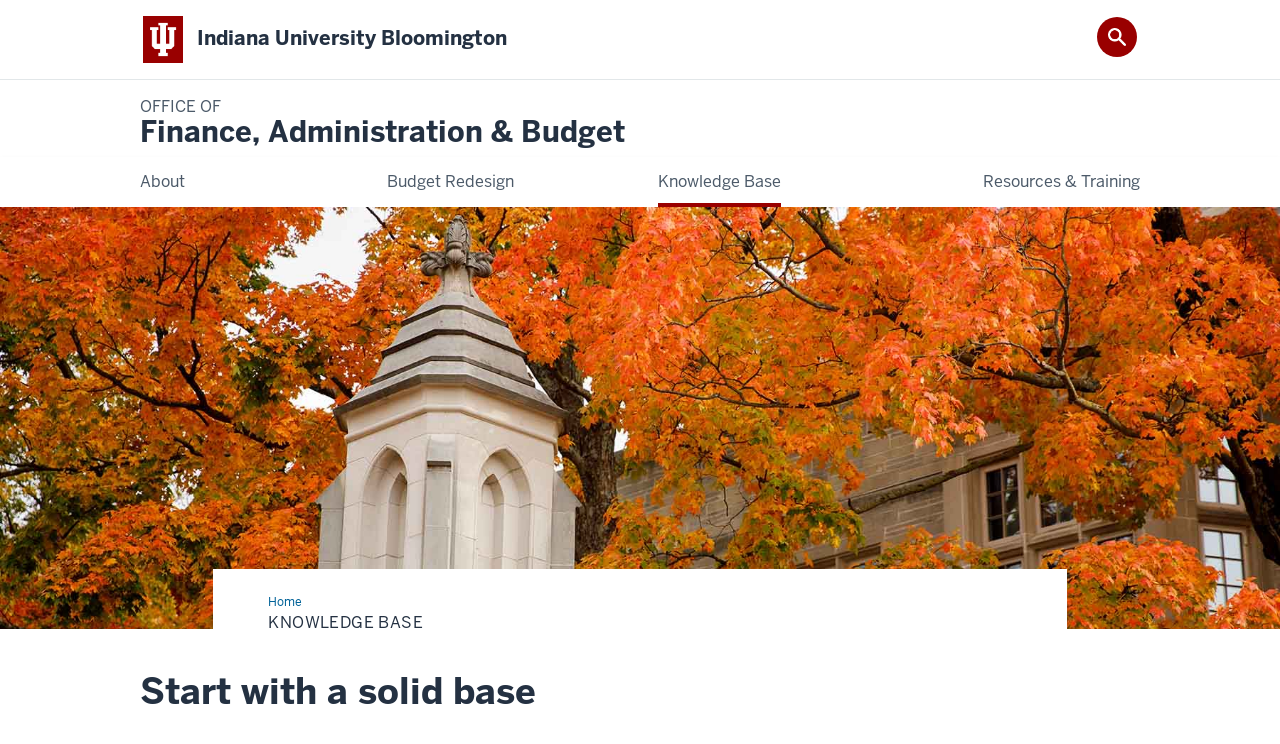

--- FILE ---
content_type: text/html; charset=UTF-8
request_url: https://fab.indiana.edu/knowledge-base/index.html
body_size: 5851
content:
<!DOCTYPE HTML><html class="no-js ie9" itemscope="itemscope" itemtype="http://schema.org/Webpage" lang="en-US"><head prefix="og: http://ogp.me/ns# profile: http://ogp.me/ns/profile# article: http://ogp.me/ns/article#"><meta charset="utf-8"/><meta content="width=device-width, initial-scale=1.0" name="viewport"/><title>Knowledge Base: Office of Finance, Administration &amp; Budget: Indiana University Bloomington</title><meta content="33d17741814f4e10677765215678b962" name="id"/><meta content="knowledge base, knowledgebase, policies" name="keywords"/><meta content="This page features a knowledge base where users will find financial activities and related policies at IU." name="description"/><meta content="IE=edge" http-equiv="X-UA-Compatible"/><link href="https://assets.iu.edu/favicon.ico" rel="shortcut icon" type="image/x-icon"/><!-- Canonical URL --><link href="https://fab.indiana.edu/knowledge-base/index.html" itemprop="url" rel="canonical"/><!-- Facebook Open Graph --><meta content="https://fab.indiana.edu/images/knowledge-base/banner-desktop-foliage-pillar.jpg" property="og:image"/><meta content="Knowledge Base" property="og:title"/><meta content="This page features a knowledge base where users will find financial activities and related policies at IU." property="og:description"/><meta content="https://fab.indiana.edu/knowledge-base/index.html" property="og:url"/><meta content="Office of Finance, Administration &amp; Budget" property="og:site_name"/><meta content="en_US" property="og:locale"/><meta content="website" property="og:type"/><!-- Twitter Card Tags --><meta content="https://fab.indiana.edu/images/knowledge-base/banner-desktop-foliage-pillar.jpg" name="twitter:image:src"/><meta content="Knowledge Base" name="twitter:title"/><meta content="This page features a knowledge base where users will find financial activities and related policies at IU." name="twitter:description"/><meta content="summary_large_image" name="twitter:card"/><!-- Google/Microdata Tags --><meta content="https://fab.indiana.edu/images/knowledge-base/banner-desktop-foliage-pillar.jpg" itemprop="image"/><meta content="Knowledge Base" itemprop="name"/><meta content="This page features a knowledge base where users will find financial activities and related policies at IU." itemprop="description"/>
                        	
		    
                        
            
                                        <!--Adapted for Site Kube--><link as="font" crossorigin="" href="https://fonts.iu.edu/fonts/benton-sans-regular.woff" rel="preload" type="font/woff2"/>
<link as="font" crossorigin="" href="https://fonts.iu.edu/fonts/benton-sans-bold.woff" rel="preload" type="font/woff2"/>
<link rel="preconnect" href="https://fonts.iu.edu" crossorigin=""/>
<link rel="dns-prefetch" href="https://fonts.iu.edu"/>
<link rel="stylesheet" type="text/css" href="//fonts.iu.edu/style.css?family=BentonSans:regular,bold|BentonSansCond:regular,bold|GeorgiaPro:regular|BentonSansLight:regular"/>
<link rel="stylesheet" href="//assets.iu.edu/web/fonts/icon-font.css?2024-03-07" media="screen"/>
<link rel="stylesheet" href="//assets.iu.edu/web/3.3.x/css/iu-framework.min.css?2024-09-05"/>
<link rel="stylesheet" href="//assets.iu.edu/brand/3.3.x/brand.min.css?2023-07-13"/>
<link rel="stylesheet" href="//assets.iu.edu/search/3.3.x/search.min.css?2022-06-02"/>
<script src="//assets.iu.edu/web/1.5/libs/modernizr.min.js"></script><!--END: Adapted for Site Kube-->
<link href="/_assets/css/site.css" rel="stylesheet" type="text/css" />
    
                            
        <script src="https://assets.iu.edu/web/1.5/libs/modernizr.min.js"></script>	
    	
            <script>	
                window.dataLayer = window.dataLayer || []; 	
                	
                	
                document.addEventListener('readystatechange', function() {	
                    if (document.readyState === 'interactive') {	
                        let pageMetaDataReported	
          	
                        for (var obj of window.dataLayer) {	
                            if (Object.values(obj).includes('pageMetaData')) {	
                                pageMetaDataReported = true	
                            }	
                        }	
                    	
                        if (!pageMetaDataReported) {	
                            window.dataLayer.push({	
                                'event': 'iu_pageMetaData',	
                                'campus_name': 'IU Bloomington',	
                                'site_name': 'Office of Finance, Administration & Budget'	
                            })	
                        }	
                    }	
                })	
            </script>	
            <script>    	
                            	
                document.addEventListener('click', function handleNavigationClicks(event) {	
                     var clickOnMobileNav =  event.target.closest('.mobile.off-canvas-list > ul > li > a') 	
                    var clickOnMobileNavMenu = event.target.closest('.mobile.off-canvas-list > ul > li.has-children > ul > li > a')	
                    var clickOnMainNav = event.target.closest('nav.main > ul > li > a')	
                    var clickOnMenu = event.target.closest('nav.main .children > li > a')	
      	
                    if (!clickOnMainNav && !clickOnMenu && !clickOnMobileNavMenu && !clickOnMobileNav) {	
                        return	
                    }	
      	
                    if (clickOnMainNav) {    	
                        window.dataLayer.push({	
                          'event': 'iu_click_header_nav',	
                          'element_text': clickOnMainNav.innerText.trim()	
                        })	
                    } else if (clickOnMobileNav) {	
                        window.dataLayer.push({	
                          'event': 'iu_click_header_nav',	
                          'element_text': clickOnMobileNav.innerText.trim()	
                        })	
                    } else if (clickOnMenu) {	
                        window.dataLayer.push({	
                          'event': 'iu_click_header_menu',	
                          'element_text': clickOnMenu.innerText.trim()	
                        })	
                    } else if (clickOnMobileNavMenu) {	
                        window.dataLayer.push({	
                          'event': 'iu_click_header_menu',	
                          'element_text': clickOnMobileNavMenu.innerText.trim()	
                        })	
                    }	
                })	
            </script>	
            	
                        
            
                                        

    <script>//<![CDATA[

     

    (function(w,d,s,l,i){w[l]=w[l]||[];w[l].push({'gtm.start':

    new Date().getTime(),event:'gtm.js'});var f=d.getElementsByTagName(s)[0],

    j=d.createElement(s),dl=l!='dataLayer'?'&l='+l:'';j.async=true;j.src=

    '//www.googletagmanager.com/gtm.js?id='+i+dl;f.parentNode.insertBefore(j,f);

    })(window,document,'script','dataLayer','GTM-WJFT899');

     

    // ]]></script>

<script type="text/javascript">
    (function(c,l,a,r,i,t,y){
        c[a]=c[a]||function(){(c[a].q=c[a].q||[]).push(arguments)};
        t=l.createElement(r);t.async=1;t.src="https://www.clarity.ms/tag/"+i;
        y=l.getElementsByTagName(r)[0];y.parentNode.insertBefore(t,y);
    })(window, document, "clarity", "script", "ijv2klffuj");
</script>    
                            
        </head><body class="mahogany has-banner has-page-title kb-index landmarks">
                        	
		    
                        
            
                                        <noscript><iframe src="https://www.googletagmanager.com/ns.html?id=GTM-WJFT899"   height="0" width="0" style="display:none;visibility:hidden" aria-hidden="true" alt=""></iframe></noscript>    
                            
        <header id="header">
                        	
		    
                        
            
                                        <div id="skipnav">
<ul>
<li><a href="#content">Skip to Content</a></li>
<li><a href="#nav-main">Skip to Main Navigation</a></li>
<li><a href="#search">Skip to Search</a></li>
</ul>
<hr /></div>    
                            
        
            
            
                                <div class="iub" id="branding-bar" itemscope="itemscope" itemtype="http://schema.org/CollegeOrUniversity">
    <div class="row pad">
			<img alt="" src="//assets.iu.edu/brand/3.3.x/trident-large.png"/>
			<p id="iu-campus">
				<a href="https://bloomington.iu.edu" title="Indiana University Bloomington">
					<span class="show-on-desktop" id="campus-name" itemprop="name">Indiana University Bloomington</span>
					<span class="show-on-tablet" itemprop="name">Indiana University Bloomington</span>
					<span class="show-on-mobile" itemprop="name">IU Bloomington</span>
				</a>
			</p>
	</div>
</div>    
                       
        
            
            
                                <system-region name="DEFAULT">
    
    
    <div id="toggles">
    <div class="row pad">
        <a aria-controls="search" aria-expanded="false" class="button search-toggle" href="../search"><img alt="Open Search" src="//assets.iu.edu/search/3.x/search.png"/></a>
    </div>
</div>

<div aria-hidden="true" class="search-box" id="search" role="search"></div>
</system-region>    
                       
        
                                
          
    
                    
        
    
        <div id="offCanvas" class="hide-for-large" role="navigation" aria-label="Mobile">
<button class="menu-toggle button hide-for-large" data-toggle="iu-menu">Menu</button><div id="iu-menu" class="off-canvas position-right off-canvas-items" data-off-canvas="" data-position="right"><div class="mobile off-canvas-list" itemscope="itemscope" itemtype="http://schema.org/SiteNavigationElement"><ul>
<li class="has-children">
<a href="https://fab.indiana.edu/about/index.html" itemprop="url"><span itemprop="name">About</span></a><ul class="children">
<li><a href="https://fab.indiana.edu/about/senior-leadership/index.html" itemprop="url"><span itemprop="name">Senior Leadership</span></a></li>
<li class="has-children">
<a href="https://fab.indiana.edu/about/shared-services-leaders/index.html" itemprop="url"><span itemprop="name">Shared Services Leaders</span></a><ul class="children">
<li><a href="https://fab.indiana.edu/about/shared-services-leaders/bauer-ash.html" itemprop="url"><span itemprop="name">Ash Bauer</span></a></li>
<li><a href="https://fab.indiana.edu/about/shared-services-leaders/trueblood-emilie.html" itemprop="url"><span itemprop="name">Emilie Trueblood</span></a></li>
<li><a href="https://fab.indiana.edu/about/shared-services-leaders/winslow-edmonson-cassi.html" itemprop="url"><span itemprop="name">Cassi Winslow</span></a></li>
<li><a href="https://fab.indiana.edu/about/shared-services-leaders/vazquez-soto-nancy.html" itemprop="url"><span itemprop="name">Nancy Y Vázquez-Soto</span></a></li>
<li><a href="https://fab.indiana.edu/about/shared-services-leaders/voukidis-marika.html" itemprop="url"><span itemprop="name">Marika Voukidis</span></a></li>
<li><a href="https://fab.indiana.edu/about/shared-services-leaders/burt-shawnee.html" itemprop="url"><span itemprop="name">Shawnee Burt</span></a></li>
<li><a href="https://fab.indiana.edu/about/shared-services-leaders/brock-jeanette.html" itemprop="url"><span itemprop="name">Jeanette Brock</span></a></li>
<li><a href="https://fab.indiana.edu/about/shared-services-leaders/ross-quinn.html" itemprop="url"><span itemprop="name">Quinn Ross</span></a></li>
<li><a href="https://fab.indiana.edu/about/shared-services-leaders/luke-balaban.html" itemprop="url"><span itemprop="name">Luke Balaban</span></a></li>
</ul>
</li>
<li class="has-children">
<a href="https://fab.indiana.edu/about/fiscal-officers/index.html" itemprop="url"><span itemprop="name">Campus Financial Leaders</span></a><ul class="children">
<li><a href="https://fab.indiana.edu/about/fiscal-officers/cassidy-jennifer.html" itemprop="url"><span itemprop="name">Jennifer Cassidy</span></a></li>
<li><a href="https://fab.indiana.edu/about/fiscal-officers/simpson-marcy.html" itemprop="url"><span itemprop="name">Marcy Simpson</span></a></li>
<li><a href="https://fab.indiana.edu/about/fiscal-officers/hartman-michelle.html" itemprop="url"><span itemprop="name">Michelle Hartman</span></a></li>
<li><a href="https://fab.indiana.edu/about/fiscal-officers/ferguson-deborah.html" itemprop="url"><span itemprop="name">Deborah Ferguson</span></a></li>
<li><a href="https://fab.indiana.edu/about/fiscal-officers/margherio-hillary.html" itemprop="url"><span itemprop="name">Hillary Margherio</span></a></li>
<li><a href="https://fab.indiana.edu/about/fiscal-officers/mcbride-lori.html" itemprop="url"><span itemprop="name">Lori McBride</span></a></li>
<li><a href="https://fab.indiana.edu/about/fiscal-officers/vanpelt-amy.html" itemprop="url"><span itemprop="name">Amy Van Pelt</span></a></li>
<li><a href="https://fab.indiana.edu/about/fiscal-officers/obrien-katie.html" itemprop="url"><span itemprop="name">Katie O'Brien</span></a></li>
<li><a href="https://fab.indiana.edu/about/fiscal-officers/prather-amanda.html" itemprop="url"><span itemprop="name">Amanda Prather</span></a></li>
<li><a href="https://fab.indiana.edu/about/fiscal-officers/tweedie-john.html" itemprop="url"><span itemprop="name">John Tweedie</span></a></li>
<li><a href="https://fab.indiana.edu/about/fiscal-officers/noth-mike.html" itemprop="url"><span itemprop="name">Mike Noth</span></a></li>
<li><a href="https://fab.indiana.edu/about/fiscal-officers/butler-paul.html" itemprop="url"><span itemprop="name">Paul Butler</span></a></li>
<li><a href="https://fab.indiana.edu/about/fiscal-officers/higgins-katie.html" itemprop="url"><span itemprop="name">Kate Higgins</span></a></li>
<li><a href="https://fab.indiana.edu/about/fiscal-officers/peters-jake.html" itemprop="url"><span itemprop="name">Jake Peters</span></a></li>
<li><a href="https://fab.indiana.edu/about/fiscal-officers/schroeder-amanda.html" itemprop="url"><span itemprop="name">Amanda Schroeder</span></a></li>
<li><a href="https://fab.indiana.edu/about/fiscal-officers/collins-kevin.html" itemprop="url"><span itemprop="name">Kevin Collins</span></a></li>
<li><a href="https://fab.indiana.edu/about/fiscal-officers/tirey-samantha.html" itemprop="url"><span itemprop="name">Samantha Tirey</span></a></li>
</ul>
</li>
<li><a href="https://fab.indiana.edu/about/campus-aux-leaders/index.html" itemprop="url"><span itemprop="name">Campus Auxiliaries Leaders</span></a></li>
<li class="has-children">
<a href="https://fab.indiana.edu/about/contact/index.html" itemprop="url"><span itemprop="name">Contact</span></a><ul class="children"><li><a href="https://fab.indiana.edu/about/contact/campus-offices/index.html" itemprop="url"><span itemprop="name">Related Campus Offices</span></a></li></ul>
</li>
</ul>
</li>
<li class="has-children">
<a href="https://fab.indiana.edu/budget-redesign/index.html" itemprop="url"><span itemprop="name">Budget Redesign</span></a><ul class="children">
<li><a href="https://fab.indiana.edu/budget-redesign/timeline/index.html" itemprop="url"><span itemprop="name">Budget Model Redesign Timeline</span></a></li>
<li><a href="https://fab.indiana.edu/budget-redesign/campus-involvement/index.html" itemprop="url"><span itemprop="name">Campus Involvement</span></a></li>
<li class="has-children">
<a href="https://fab.indiana.edu/budget-redesign/conceptual-model/index.html" itemprop="url"><span itemprop="name">Conceptual Budget Model</span></a><ul class="children"><li><a href="https://fab.indiana.edu/budget-redesign/conceptual-model/funding-allocation/index.html" itemprop="url"><span itemprop="name">Funding Allocation</span></a></li></ul>
</li>
<li><a href="https://fab.indiana.edu/budget-redesign/budget-model-resources/index.html" itemprop="url"><span itemprop="name">Budget Model Resources</span></a></li>
</ul>
</li>
<li><a href="https://fab.indiana.edu/knowledge-base/index.html" itemprop="url"><span itemprop="name">Knowledge Base</span></a></li>
<li class="has-children">
<a href="https://fab.indiana.edu/training-presentations/index.html" itemprop="url"><span itemprop="name">Resources &amp; Training</span></a><ul class="children">
<li><a href="https://fab.indiana.edu/training-presentations/updates-events/index.html" itemprop="url"><span itemprop="name">Events</span></a></li>
<li><a href="https://fab.indiana.edu/training-presentations/presentations/index.html" itemprop="url"><span itemprop="name">Presentations</span></a></li>
<li><a href="https://fab.indiana.edu/training-presentations/connect.html" itemprop="url"><span itemprop="name">Connect with CATS</span></a></li>
</ul>
</li>
</ul></div></div>
</div>
    
                    
        
        
                                <div class="site-header" itemscope="itemscope" itemtype="http://schema.org/CollegeOrUniversity">
        <div class="row pad">
                
                            
                    <h2><a itemprop="department" class="title" href="/index.html"><span class='small' color='#6e635a' style='margin-right: 2px;'>Office of</span> Finance, Administration &amp; Budget</a></h2>                
                        
        </div>
    </div>    
                    
    
                                
          
    
                    
        
    
        <nav aria-label="Main" id="nav-main" role="navigation" itemscope="itemscope" itemtype="http://schema.org/SiteNavigationElement" class="main show-for-large dropdown"><ul class="row pad"><li class="show-on-sticky home"><a href="/" aria-label="Home">Home</a></li><li class="first"><a href="https://fab.indiana.edu/about/index.html" itemprop="url"><span itemprop="name">About</span></a><ul class="children"><li><a href="https://fab.indiana.edu/about/senior-leadership/index.html" itemprop="url"><span itemprop="name">Senior Leadership</span></a></li><li><a href="https://fab.indiana.edu/about/shared-services-leaders/index.html" itemprop="url"><span itemprop="name">Shared Services Leaders</span></a></li><li><a href="https://fab.indiana.edu/about/fiscal-officers/index.html" itemprop="url"><span itemprop="name">Campus Financial Leaders</span></a></li><li><a href="https://fab.indiana.edu/about/campus-aux-leaders/index.html" itemprop="url"><span itemprop="name">Campus Auxiliaries Leaders</span></a></li><li><a href="https://fab.indiana.edu/about/contact/index.html" itemprop="url"><span itemprop="name">Contact</span></a></li></ul></li><li><a href="https://fab.indiana.edu/budget-redesign/index.html" itemprop="url"><span itemprop="name">Budget Redesign</span></a><ul class="children"><li><a href="https://fab.indiana.edu/budget-redesign/timeline/index.html" itemprop="url"><span itemprop="name">Budget Model Redesign Timeline</span></a></li><li><a href="https://fab.indiana.edu/budget-redesign/campus-involvement/index.html" itemprop="url"><span itemprop="name">Campus Involvement</span></a></li><li><a href="https://fab.indiana.edu/budget-redesign/conceptual-model/index.html" itemprop="url"><span itemprop="name">Conceptual Budget Model</span></a></li><li><a href="https://fab.indiana.edu/budget-redesign/budget-model-resources/index.html" itemprop="url"><span itemprop="name">Budget Model Resources</span></a></li></ul></li><li><a href="https://fab.indiana.edu/knowledge-base/index.html" itemprop="url" class="current"><span itemprop="name">Knowledge Base</span></a></li><li class="last"><a href="https://fab.indiana.edu/training-presentations/index.html" itemprop="url"><span itemprop="name">Resources &amp; Training</span></a><ul class="children"><li><a href="https://fab.indiana.edu/training-presentations/updates-events/index.html" itemprop="url"><span itemprop="name">Events</span></a></li><li><a href="https://fab.indiana.edu/training-presentations/presentations/index.html" itemprop="url"><span itemprop="name">Presentations</span></a></li><li><a href="https://fab.indiana.edu/training-presentations/connect.html" itemprop="url"><span itemprop="name">Connect with CATS</span></a></li></ul></li><li class="show-on-sticky search search-img"><a class="search-toggle" href="/search/"><img src="https://assets.iu.edu/web/3.x/css/img/search.png" alt="Search"/></a></li></ul></nav>
    
                    <div class="section fw-banner--picture image" id="banner"><picture><source media="(min-width: 64.0625em)" srcset="../images/knowledge-base/banner-desktop-foliage-pillar.jpg" type="image/jpeg"/><source media="(min-width: 40em)" srcset="../images/knowledge-base/banner-tablet-foliage-pillar.jpg" type="image/jpeg"/><source media="(max-width: 39.9375em)" srcset="../images/knowledge-base/banner-mobile-foliage-pillar.jpg" type="image/jpeg"/><img alt="The Sample Gates are pictured on a fall day at Indiana University Bloomington." src="../images/knowledge-base/banner-desktop-foliage-pillar.jpg"/></picture></div></header><main class="wide no-section-nav"><div class="content-top"><div class="section breadcrumbs"><div class="row"><div class="layout"><ul itemscope="itemscope" itemtype="http://schema.org/BreadcrumbList"><li itemprop="itemListElement" itemscope="itemscope" itemtype="http://schema.org/ListItem"><a href="../index.html" itemprop="item"><span itemprop="name">Home</span></a><meta content="1" itemprop="position"/></li><li class="current" itemprop="itemListElement" itemscope="itemscope" itemtype="http://schema.org/ListItem"><span itemprop="name">Knowledge Base</span><meta content="2" itemprop="position"/></li></ul></div></div></div><div class="section page-title bg-none"><div class="row"><div class="layout"><h1>Knowledge Base</h1></div></div></div></div><div id="main-content"><div class="collapsed bg-none section" id="content"><div class="row"><div class="layout"><div class="text"><h2>Start with a solid base</h2><p>The CATS knowledge base is currently under review and needs to be deactivated. While we are uncertain about its future, you can always reach out to us by sending a message to <a href="../training-presentations/connect.html">Connect with CATS</a> if you have any questions or comments.</p><p>We invite you to visit these pages as a reliable source of information:</p><p><strong>Office of the University Controller</strong></p><ul><li><a href="https://controller.iu.edu/compliance/fiscal-officer/accounting-standards" rel="noopener" target="_blank" title="IU Accounting Standards">IU Accounting Standards</a>&#160;</li><li><a href="https://controller.iu.edu/services" rel="noopener" target="_blank" title="Services">Services &amp; Support</a>&#160;</li><li><a href="https://controller.iu.edu/compliance" title="Compliance">Compliance</a>&#160;</li></ul><p><strong>Financial Training &amp; Communications</strong><br/> Your first stop for training, information, processes, and events related to KFS, BUY.IU, and Chrome River.</p><ul><li><a href="https://training.iu.edu/training/index.html" title="Training">Training</a></li><li><a href="https://training.iu.edu/documentation/index.html" rel="noopener" target="_blank" title="Documentation">Documentation</a></li><li><a href="https://events.iu.edu/vpcfo-events/">Events</a></li></ul><p><strong>Financial aid: how to pay a student</strong></p><ul><li><a href="financial-aid---how-to-pay-a-student.html" title="How to Pay a Student">KFS Account Requests and New Item Types</a></li></ul></div></div><!-- /.layout --></div></div></div>
                                
          
    
                    
        
    
            
                    </main>
        
        
                                <div aria-label="Office of Finance, Administration &amp; Budget social media channels" class="section bg-mahogany dark belt" role="complementary">
            <div class="row pad">
                <h2 class="visually-hidden">Office of Finance, Administration &amp; Budget social media channels</h2>                                                    
                                                                <div class="invert border">
                                                <ul class="social">
                                
                                                                
                                                                    <li><a aria-label="Facebook" class="icon-facebook" href="https://www.facebook.com/IndianaUniversity">Facebook</a></li>
                                                                
                                                                
                                                                                                                                            <li><a aria-label="YouTube" class="icon-youtube" href="https://www.youtube.com/user/iu">YouTube</a></li>
                                                                
                                                                
                                                                                                                                            <li><a aria-label="LinkedIn" class="icon-linkedin" href="https://www.linkedin.com/company/iubaux">LinkedIn</a></li>
                                                                
                                                                
                                                                
                                                                
                                                                
                            </ul>
                        </div>
                            </div>
        </div>    
                    
            
            
            
                                <footer id="footer" itemscope="itemscope" itemtype="http://schema.org/CollegeOrUniversity" role="contentinfo">
	<div class="row pad">
		<p class="signature">
			<a class="signature-link signature-img" href="https://www.iu.edu/index.html">
				<img alt="Indiana University" src="//assets.iu.edu/brand/3.3.x/iu-sig-formal.svg"/>
			</a>
		</p>
		<p class="copyright">
			<span class="line-break">
				<a href="https://accessibility.iu.edu/assistance" id="accessibility-link" title="Having trouble accessing this web page co ntent? Please visit this page for assistance.">Accessibility</a> | 
				<a href="https://www.iu.edu/college-scorecard.html" id="college-scorecard-link">College Scorecard</a> | 
				<a href="https://www.iu.edu/open-to-all.html" id="open-to-all-link">Open to All</a> | 
				<a href="../privacy" id="privacy-policy-link">Privacy Notice</a>
			</span>
			<span class="hide-on-mobile"> | </span>
			<a href="https://www.iu.edu/copyright/index.html">Copyright</a> © 2026 
			
			<span class="line-break-small">The Trustees of 
				
				<a href="https://www.iu.edu/" itemprop="url">
					<span itemprop="name">Indiana University</span>
				</a>
			</span>
		</p>
	</div>
</footer>    
                       
        
                        	
		    
                        
            
                                        <!-- Include Javascript -->
<script src="https://code.jquery.com/jquery-3.5.1.min.js" integrity="sha384-ZvpUoO/+PpLXR1lu4jmpXWu80pZlYUAfxl5NsBMWOEPSjUn/6Z/hRTt8+pR6L4N2" crossorigin="anonymous"></script>
<script src="https://assets.iu.edu/web/3.3.x/js/iu-framework.min.js"></script>
<script src="https://assets.iu.edu/search/3.3.x/search.min.js"></script>
<script src="/_assets/js/kb-navigation.js"></script>
<script src="/_assets/js/site.js"></script>    
                            
        <script src="../_assets/js/filter.js" type="text/javascript"></script>
                
                

    
    </body></html>